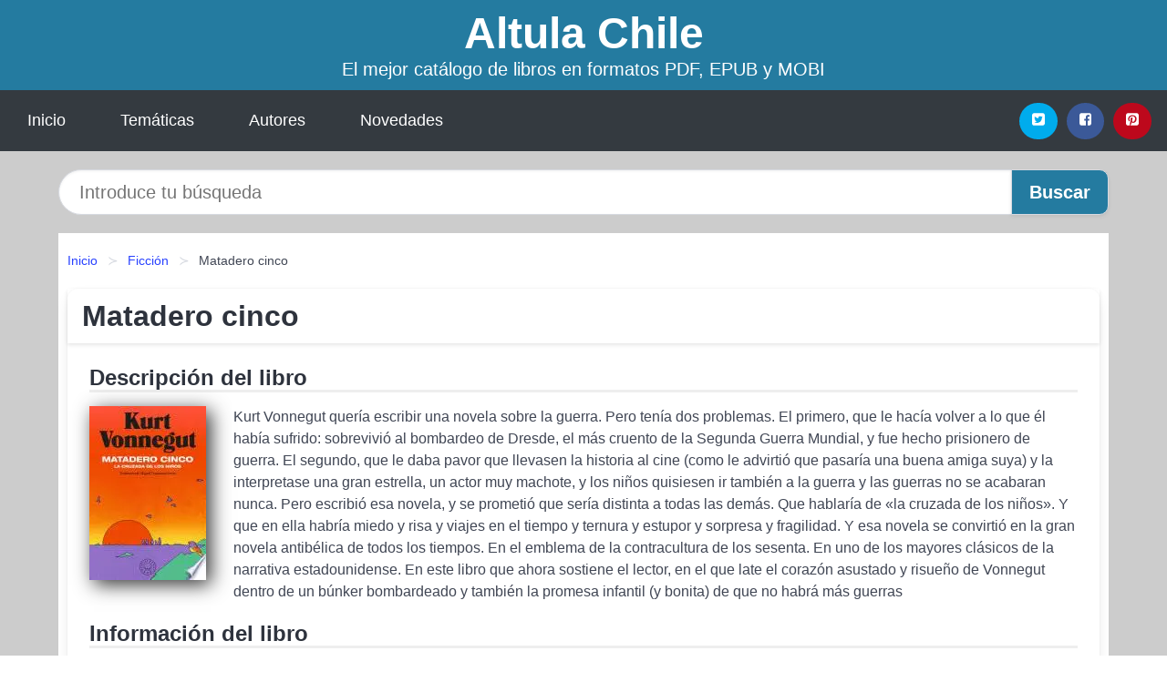

--- FILE ---
content_type: text/html; charset=UTF-8
request_url: https://altula.cl/matadero-cinco-id-107746.html
body_size: 9795
content:
<!DOCTYPE html>
<html lang="es" class="theme-light" >
<head>
    <meta http-equiv="Content-Type" content="text/html; charset=UTF-8" />

<title>Descargar el Libro Matadero cinco</title>

<meta http-equiv="X-UA-Compatible" content="IE=edge" />
<meta name="viewport" content="width=device-width,initial-scale=1" />

    <meta name="robots" content="follow, index, max-snippet:-1, max-image-preview:large, max-video-preview:-1" />
    

<meta name="description" content="Descargar el Libro Matadero cinco - Kurt Vonnegut quería escribir una novela sobre la guerra. Pero tenía dos problemas. El primero,..." />
<meta name="keywords" content="mobi, pdf, epub, libros, ebooks, descargar, literatura" />
<link rel="canonical" href="https://altula.cl/matadero-cinco-id-107746.html" />
<link rel="icon" type="image/x-icon" href="/favicon.ico" />

<link rel="alternate" type="application/rss+xml" href="https://altula.cl/feed.xml" />

<link rel="stylesheet" href="/css/my-3.css?v=141" type="text/css" media="all" />

    <meta name="thumbnail" content="https://cdn1.altula.cl/images/libro/matadero-cinco-id-Joe2EAAAQBAJ.jpg" />
    <meta name="twitter:card" content="summary_large_image" />
    <meta property="og:url" content="https://altula.cl/matadero-cinco-id-107746.html" />
    <meta property="og:site_name" content="altula.cl" />
    <meta property="og:locale" content="es_ES" />
    <meta property="og:type" content="article" />
    <meta property="og:title" content="Descargar el Libro Matadero cinco" />
    <meta property="og:description" content="Descargar el Libro Matadero cinco   Kurt Vonnegut quería escribir una novela sobre la guerra. Pero tenía dos problemas. El primero,..." />
    <meta property="og:image" content="https://cdn1.altula.cl/images/libro/matadero-cinco-id-Joe2EAAAQBAJ.jpg" />
    <meta property="og:image:secure_url" content="https://cdn1.altula.cl/images/libro/matadero-cinco-id-Joe2EAAAQBAJ.jpg" />


    <script type="application/ld+json">
            {
    "@context": "http:\/\/schema.org",
    "@type": "Book",
    "@id": "https:\/\/altula.cl\/matadero-cinco-id-107746.html",
    "name": "Matadero cinco",
    "description": "Kurt Vonnegut quer\u00eda escribir una novela sobre la guerra. Pero ten\u00eda dos problemas. El primero, que le hac\u00eda volver a lo que \u00e9l hab\u00eda sufrido: sobrevivi\u00f3 al bombardeo de Dresde, el m\u00e1s cruento de la Segunda Guerra Mundial, y fue hecho prisionero de guerra. El segundo, que le daba pavor que llevasen la historia al cine (como le advirti\u00f3 que pasar\u00eda una buena amiga suya) y la interpretase una gran estrella, un actor muy machote, y los ni\u00f1os quisiesen ir tambi\u00e9n a la guerra y las guerras no se acabaran nunca. Pero escribi\u00f3 esa novela, y se prometi\u00f3 que ser\u00eda distinta a todas las dem\u00e1s. Que hablar\u00eda de \u00abla cruzada de los ni\u00f1os\u00bb. Y que en ella habr\u00eda miedo y risa y viajes en el tiempo y ternura y estupor y sorpresa y fragilidad. Y esa novela se convirti\u00f3 en la gran novela antib\u00e9lica de todos los tiempos. En el emblema de la contracultura de los sesenta. En uno de los mayores cl\u00e1sicos de la narrativa estadounidense. En este libro que ahora sostiene el lector, en el que late el coraz\u00f3n asustado y risue\u00f1o de Vonnegut dentro de un b\u00fanker bombardeado y tambi\u00e9n la promesa infantil (y bonita) de que no habr\u00e1 m\u00e1s guerras",
    "url": "https:\/\/altula.cl\/matadero-cinco-id-107746.html",
    "inLanguage": "es",
    "genre": "Ficci\u00f3n",
    "author": [
        {
            "@type": "Person",
            "name": "Kurt Vonnegut"
        }
    ],
    "isbn": "9788419654250",
    "image": "https:\/\/cdn1.altula.cl\/images\/libro\/matadero-cinco-id-Joe2EAAAQBAJ.jpg",
    "aggregateRating": {
        "@type": "AggregateRating",
        "ratingCount": 49,
        "ratingValue": "4.6"
    }
}    </script>

    </head>

<body>


    <header class="hero is-mobile is-primary is-fullwidth" id="myheader">
        <div class="hero-body">
      <p class="title is-1"><a title="Descargar Ebooks" href="/">Altula Chile</a></p>
      <p class="subtitle">El mejor catálogo de libros en formatos PDF, EPUB y MOBI</p>
</div>

<nav class="navbar is-transparent mymenu">

    <input class="menu-btn" type="checkbox" id="menu-btn" />
    
    <label class="menu-icon" for="menu-btn"><span class="navicon"></span></label>

    <ul class="navbar-start menu">
        <li><a title="Inicio" href="/"> Inicio </a> </li>
        <li><a title="Listado de Temáticas" href="https://altula.cl/categorias.html"> Temáticas </a> </li>
        <li><a title="Listado de Escritores" href="https://altula.cl/autores.html"> Autores </a> </li>
        <li><a title="Novedades" href="https://altula.cl/novedades.html"> Novedades </a></li>
    </ul>

    
    <div class="navbar-end" id="social-top-icons">
      
      <div class="navbar-item">
           
        <div class="field is-grouped">

            <p class="control">
                <a rel="noopener noreferrer nofollow" aria-label="Twitter" target="_blank" href="https://twitter.com/home?status=Ebook+https%3A%2F%2Faltula.cl%2Fmatadero-cinco-id-107746.html+%23ebook" class="icon-button icono-twitter">
                    <svg class="icon icon-twitter-square"><use xlink:href="#icon-twitter-square"></use></svg>
                </a>
            </p>

            <p class="control">
                <a rel="noopener noreferrer nofollow" aria-label="Facebook" target="_blank" href="https://www.facebook.com/sharer/sharer.php?u=https%3A%2F%2Faltula.cl%2Fmatadero-cinco-id-107746.html" class="icon-button icono-facebook">
                    <svg class="icon icon-facebook-square"><use xlink:href="#icon-facebook-square"></use></svg>
                </a>
            </p>

            <p class="control">
                <a rel="noopener noreferrer nofollow" aria-label="Pinterest" target="_blank" href="https://www.pinterest.com/pin/create/button/?url=https%3A%2F%2Faltula.cl%2Fmatadero-cinco-id-107746.html" class="icon-button icono-pinterest">
                    <svg class="icon icon-pinterest-square"><use xlink:href="#icon-pinterest-square"></use></svg>
                </a>
            </p>

        </div>
      </div>
    </div>

</nav>        
    </header>

    <div class="container is-fullwidth" id="form-buscar">

    <form action="/buscar.html" role="search" rel="nofollow" method="POST" >

        <div class="field has-addons">

            <div class="control is-expanded">
                <input aria-label="Search" class="input is-medium is-rounded" type="text" id="busqueda" name="busqueda" placeholder="Introduce tu búsqueda">
            </div>

            <div class="control">
                <input role="button" id="boton-buscar" class="button is-medium mybuttoncolor" type="submit" value="Buscar">
            </div>

        </div>

    </form>

</div>

    <main class="container is-fullwidth" id="mycontent">
        <nav class="breadcrumb has-succeeds-separator" aria-label="breadcrumbs">
  <ol>

           
                    <li><a title="Inicio" href="/">Inicio</a></li>
        

           
                    <li><a title="Ficción" href="https://altula.cl/categoria/ficcion.html">Ficción</a></li>
        

           
                    <li aria-current="page" class="is-active"><span>Matadero cinco</span></li>
        

    
    </ol>
</nav>
<article class="card mybookcard">

    <header class="card-header">
        <h1 class="card-header-title title is-3">Matadero cinco</h1>
    </header>

    <div class="card-content">

        <section class="mybookcard-desc">
            <h2 class="title is-4">Descripción del libro</h2>
                <div class="card-image">
                    <figure class="image">
                        <picture><source srcset="https://cdn1.altula.cl/images/libro/matadero-cinco-id-Joe2EAAAQBAJ.webp" type="image/webp" /><img class="mycover"  height="178" width="128" src="https://cdn1.altula.cl/images/libro/matadero-cinco-id-Joe2EAAAQBAJ.jpg" alt="Libro Matadero cinco"/></picture>                    </figure>
                </div>

                <p>
                    Kurt Vonnegut quería escribir una novela sobre la guerra. Pero tenía dos problemas. El primero, que le hacía volver a lo que él había sufrido: sobrevivió al bombardeo de Dresde, el más cruento de la Segunda Guerra Mundial, y fue hecho prisionero de guerra. El segundo, que le daba pavor que llevasen la historia al cine (como le advirtió que pasaría una buena amiga suya) y la interpretase una gran estrella, un actor muy machote, y los niños quisiesen ir también a la guerra y las guerras no se acabaran nunca. Pero escribió esa novela, y se prometió que sería distinta a todas las demás. Que hablaría de «la cruzada de los niños». Y que en ella habría miedo y risa y viajes en el tiempo y ternura y estupor y sorpresa y fragilidad. Y esa novela se convirtió en la gran novela antibélica de todos los tiempos. En el emblema de la contracultura de los sesenta. En uno de los mayores clásicos de la narrativa estadounidense. En este libro que ahora sostiene el lector, en el que late el corazón asustado y risueño de Vonnegut dentro de un búnker bombardeado y también la promesa infantil (y bonita) de que no habrá más guerras                     
                </p>
        </section>

        <section>

            <h2 class="title is-4">Información del libro</h2>

                        <p>
                <strong>Tñitulo Secundario : </strong>La cruzada de los niños            </p>    
                

                        <p>
                <span><strong>Cantidad de páginas</strong> </span>223            </p>
            
            <h3 class="title is-6">
                Autor:
            </h3>
            
            <ul id="myfichabook-autores">
                                    <li>
                        <a href="https://altula.cl/autor/kurt-vonnegut.html" title="Descargar libros de Kurt Vonnegut" >Kurt Vonnegut</a>                    </li>
                            </ul>

            <h3 class="title is-6">
                Categoría: 
            </h3>

            <ul id="myfichabook-categorias">
                                    <li>
                        <a href="https://altula.cl/categoria/ficcion.html" title="Más libros de  Ficción" > Ficción</a>                    </li>
                            </ul>

            <h3 class="title is-6">
                Formatos Disponibles: 
            </h3>
            <p>
                MOBI, PDF, EPUB, AZW
                
            </p>
        </section>

        <section>
                            <h2 class="title is-4" id="myfichabook-descargar">Descargar Ebook</h2>
            
            
            <div class="mybuttons">
                <a class="button is-medium mybuttoncolor" title="Matadero cinco"  href="javascript:myopen('Joe2EAAAQBAJ',1,'Matadero+cinco')" >
                    <svg class="icon icon-arrow-right"><use xlink:href="#icon-arrow-right"></use></svg>
                    Opciones de Descarga                    <svg class="icon icon-arrow-left"><use xlink:href="#icon-arrow-left"></use></svg>
                </a>
            </div>
        </section>

            <section>
                <h2 class="title is-4">Valoración</h2>
                <div class="box" id="rat"><div class="ribbon"><span>Popular</span></div><p id="ratv">4.6</p><p id="cratv">49 Valoraciones Totales</p><div id="rateYo"><span><svg class="myicon myicon-star star-nochecked "><use xlink:href="#mystar"></use></svg></span><span><svg class="myicon myicon-star star-nochecked "><use xlink:href="#mystar"></use></svg></span><span><svg class="myicon myicon-star star-nochecked "><use xlink:href="#mystar"></use></svg></span><span><svg class="myicon myicon-star star-nochecked "><use xlink:href="#mystar"></use></svg></span><span><svg class="myicon myicon-star-half-empty star-checked "><use xlink:href="#mystar-half"></use></svg></span><br/></div></div>            </section>
    </div>


    <footer>

        <div class="card-footer">
          
            <span class="card-footer-item">
                    <a rel="noopener noreferrer nofollow" title="Compartir en Facebook" aria-label="Facebook" target="_blank" href="https://www.facebook.com/sharer/sharer.php?u=https%3A%2F%2Faltula.cl%2Fmatadero-cinco-id-107746.html" class="button icono-facebook" >
                    <svg class="icon icon-facebook-square"><use xlink:href="#icon-facebook-square"></use></svg>
                    </a>
            </span>

            <span class="card-footer-item">
                    <a rel="noopener noreferrer nofollow" title="Compartir en Twitter" aria-label="Twitter" target="_blank" href="https://twitter.com/home?status=Ebook+https%3A%2F%2Faltula.cl%2Fmatadero-cinco-id-107746.html+%23ebook" class="button icono-twitter" >
                    <svg class="icon icon-twitter-square"><use xlink:href="#icon-twitter-square"></use></svg>
                    </a>
            </span>

            <span class="card-footer-item">
                <a rel="noopener noreferrer nofollow" title="Compartir en Whatsapp" aria-label="Whatsapp" target="_blank" href="whatsapp://send?text=https%3A%2F%2Faltula.cl%2Fmatadero-cinco-id-107746.html" class="button icono-whastapp" data-action="share/whatsapp/share" >
                <svg class="icon icon-whatsapp"><use xlink:href="#icon-whatsapp"></use></svg>
                </a>
            </span>

            <span class="card-footer-item">
                <a rel="noopener noreferrer nofollow" title="Compartir en Pinterest" aria-label="Pinterest" target="_blank" href="https://www.pinterest.com/pin/create/button/?url=https%3A%2F%2Faltula.cl%2Fmatadero-cinco-id-107746.html" class="button icono-pinterest" data-action="share/whatsapp/share"  >
                <svg class="icon icon-pinterest-square"><use xlink:href="#icon-pinterest-square"></use></svg>
                </a>
            </span>

        </div>

    </footer>

</article>

    
            <section class="is-mobile is-multiline is-centered">

    <h2 class="title is-4">
        Otros libros de Kurt Vonnegut    </h2>

    
        <article class="card mybookcard">

            <header class="card-header">
                <h3 class="card-header-title">
                    <a class="is-link" title="2 B R 0 2 B" href="https://altula.cl/2-b-r-0-2-b-id-162292.html">
                        2 B R 0 2 B                          
                    </a>
                </h3>
            </header>

            <div class="card-content">

                <div class="card-image">

                    <figure class="image">
                        <picture><source srcset="https://cdn1.altula.cl/images/libro/2-b-r-0-2-b-id-X010EAAAQBAJ.webp" type="image/webp" /><img class="mycover" loading="lazy"  height="178" width="128" src="https://cdn1.altula.cl/images/libro/2-b-r-0-2-b-id-X010EAAAQBAJ.jpg" alt="Libro 2 B R 0 2 B"/></picture>                    </figure>

                </div>

                <p>
                    2 B R 0 2 B" es un relato corto de ciencia ficción de Kurt Vonnegut, publicado originalmente en la revista de ciencia ficción Worlds of If de enero de 1962, y recogido en Bagombo Snuff Box de Vonnegut (1999). El título se pronuncia "2 B R naught 2 B" y hace referencia a la famosa frase "to be, or not to be" (ser o no ser) de la obra Hamlet, de William Shakespeare. En la historia, el título hace referencia al número de teléfono que se marca para programar un suicidio asistido con la Oficina Federal de Terminaciones. En la novela de Vonnegut de 1965, Dios le bendiga, señor Rosewater, se...                     
                </p>

            </div>

            <footer style="clear:both" class="card-footer">

                <div class="card-footer-item">
                        <a class="button is-medium mybuttoncolor" title="2 B R 0 2 B" href="https://altula.cl/2-b-r-0-2-b-id-162292.html" >
                             Ver Libro                        </a>
                </div>

            </footer>

        </article>

    
</section>
        
            <section class="is-mobile is-multiline is-centered">

    <h2 class="title is-4">
    Más libros de la categoría Ficción    </h2>

    
        <article class="card mybookcard">

            <header class="card-header">
                <h3 class="card-header-title">
                    <a class="is-link" title="René Leys" href="https://altula.cl/rene-leys-id-69917.html">
                        René Leys                          
                    </a>
                </h3>
            </header>

            <div class="card-content">

                <div class="card-image">

                    <figure class="image">
                        <picture><source srcset="https://cdn1.altula.cl/images/libro/rene-leys-id-7NoBEAAAQBAJ.webp" type="image/webp" /><img class="mycover" loading="lazy"  height="178" width="128" src="https://cdn1.altula.cl/images/libro/rene-leys-id-7NoBEAAAQBAJ.jpg" alt="Libro René Leys"/></picture>                    </figure>

                </div>

                <p>
                    Un médico francés llega a Pekín en 1911 y se fascina con los misterios de la Ciudad Prohibida. Para acceder a ellos toma como profesor y guía a René Leys, un joven belga con aptitud tan asombrosa para el idioma y las costumbres chinas que ha sido aceptado como tutor de los príncipes de la corte. El carismático René parece tener acceso a todos los secretos de la Ciudad Prohibida, incluidos los más íntimos e inconcebibles para un occidental, en el momento exacto en que una revolución intenta terminar con cuatro mil años de imperio. "Este brillante teatro de sombras es al mismo...                     
                </p>

            </div>

            <footer style="clear:both" class="card-footer">

                <div class="card-footer-item">
                        <a class="button is-medium mybuttoncolor" title="René Leys" href="https://altula.cl/rene-leys-id-69917.html" >
                             Ver Libro                        </a>
                </div>

            </footer>

        </article>

    
        <article class="card mybookcard">

            <header class="card-header">
                <h3 class="card-header-title">
                    <a class="is-link" title="Sobre mi hija" href="https://altula.cl/sobre-mi-hija-id-61010.html">
                        Sobre mi hija                          
                    </a>
                </h3>
            </header>

            <div class="card-content">

                <div class="card-image">

                    <figure class="image">
                        <picture><source srcset="https://cdn1.altula.cl/images/libro/sobre-mi-hija-id-HkRzEAAAQBAJ.webp" type="image/webp" /><img class="mycover" loading="lazy"  height="178" width="128" src="https://cdn1.altula.cl/images/libro/sobre-mi-hija-id-HkRzEAAAQBAJ.jpg" alt="Libro Sobre mi hija"/></picture>                    </figure>

                </div>

                <p>
                    Mientras el verano calienta la ciudad, una madre acoge a su hija en su casa para ayudarla con sus problemas financieros. Pero la hija no se muda sola: lleva también a su novia, y con ella desata en la vida de la madre una espiral de recriminaciones y prejuicios que se hacen eco, a su vez, de la propia reacción social hacia la comunidad LGBTIQ+. El rechazo, la culpa, la imposibilidad de comprender, el temor a la vejez, al aislamiento, el deseo de volver el tiempo atrás y de negar aun cuando el cambio ya está en marcha se narran desde la perspectiva de esta madre, que nos sume con enorme...                     
                </p>

            </div>

            <footer style="clear:both" class="card-footer">

                <div class="card-footer-item">
                        <a class="button is-medium mybuttoncolor" title="Sobre mi hija" href="https://altula.cl/sobre-mi-hija-id-61010.html" >
                             Ver Libro                        </a>
                </div>

            </footer>

        </article>

    
        <article class="card mybookcard">

            <header class="card-header">
                <h3 class="card-header-title">
                    <a class="is-link" title="Los caballeros" href="https://altula.cl/los-caballeros-id-89434.html">
                        Los caballeros                          
                    </a>
                </h3>
            </header>

            <div class="card-content">

                <div class="card-image">

                    <figure class="image">
                        <picture><source srcset="https://cdn1.altula.cl/images/libro/los-caballeros-id-snshEAAAQBAJ.webp" type="image/webp" /><img class="mycover" loading="lazy"  height="178" width="128" src="https://cdn1.altula.cl/images/libro/los-caballeros-id-snshEAAAQBAJ.jpg" alt="Libro Los caballeros"/></picture>                    </figure>

                </div>

                <p>
                    Los caballeros (en griego antiguo Ἱππεῖς Hippeîs) es una obra satírica de Aristófanes escrita en el 424 a. C. consistente en una desenfrenada crítica a Cleón, uno de los hombres más poderosos de la antigua Atenas.                     
                </p>

            </div>

            <footer style="clear:both" class="card-footer">

                <div class="card-footer-item">
                        <a class="button is-medium mybuttoncolor" title="Los caballeros" href="https://altula.cl/los-caballeros-id-89434.html" >
                             Ver Libro                        </a>
                </div>

            </footer>

        </article>

    
        <article class="card mybookcard">

            <header class="card-header">
                <h3 class="card-header-title">
                    <a class="is-link" title="Sólo la oscuridad" href="https://altula.cl/solo-la-oscuridad-id-57856.html">
                        Sólo la oscuridad                          
                    </a>
                </h3>
            </header>

            <div class="card-content">

                <div class="card-image">

                    <figure class="image">
                        <picture><source srcset="https://cdn1.altula.cl/images/libro/solo-la-oscuridad-id-1WiXEAAAQBAJ.webp" type="image/webp" /><img class="mycover" loading="lazy"  height="178" width="128" src="https://cdn1.altula.cl/images/libro/solo-la-oscuridad-id-1WiXEAAAQBAJ.jpg" alt="Libro Sólo la oscuridad"/></picture>                    </figure>

                </div>

                <p>
                    El legendario William McIlvanney y el gran escritor escocés Ian Rankin aúnan fuerzas en el primer caso del inspector Laidlaw, el mítico detective de Glasgow. Al joven agente Jack Laidlaw no le gusta trabajar en equipo, pero tiene un sexto sentido para lo que ocurre en las calles. Su jefe atribuye la violencia a las rivalidades de siempre, pero ¿es así de sencillo? Cuando se inicia la guerra entre dos bandas de Glasgow, Laidlaw necesita averiguar quién eliminó al abogado Bobby Carter antes de que toda la ciudad estalle. Los libros de William McIlvanney sobre Jack Laidlaw cambiaron el...                     
                </p>

            </div>

            <footer style="clear:both" class="card-footer">

                <div class="card-footer-item">
                        <a class="button is-medium mybuttoncolor" title="Sólo la oscuridad" href="https://altula.cl/solo-la-oscuridad-id-57856.html" >
                             Ver Libro                        </a>
                </div>

            </footer>

        </article>

    
</section>
        
    <section class="panel mibox1">

    <h2 class="panel-heading is-success">
        Últimas novedades en libros    </h2>

    <div class="columns is-multiline ">

    <br/>
    <br/>
    
    

        <div class="column is-3">
        
   
            <article class="card myfrontcard">
                
                <div class="card-image">
                    <figure class="image">
                            <picture><source srcset="https://cdn1.altula.cl/images/libro/las-madres-la-novia-gitana-4-id-lN90EAAAQBAJ.webp" type="image/webp" /><img class="mycover" loading="lazy"  height="178" width="128" src="https://cdn1.altula.cl/images/libro/las-madres-la-novia-gitana-4-id-lN90EAAAQBAJ.jpg" alt="Libro Las madres (La novia gitana 4)"/></picture>                    </figure>
                </div>

                <div class="card-content">
                    <h3>
                        <a href="https://altula.cl/las-madres-la-novia-gitana-4-id-15560.html">
                            Las madres (La novia gitana 4) (Carmen Mola)
                        </a>
                    </h3>
                </div>

            </article>

        </div>

    

        <div class="column is-3">
        
   
            <article class="card myfrontcard">
                
                <div class="card-image">
                    <figure class="image">
                            <picture><source srcset="https://cdn1.altula.cl/images/libro/inteligencia-artificial-id-GN74DwAAQBAJ.webp" type="image/webp" /><img class="mycover" loading="lazy"  height="178" width="128" src="https://cdn1.altula.cl/images/libro/inteligencia-artificial-id-GN74DwAAQBAJ.jpg" alt="Libro Inteligencia artificial"/></picture>                    </figure>
                </div>

                <div class="card-content">
                    <h3>
                        <a href="https://altula.cl/inteligencia-artificial-id-37444.html">
                            Inteligencia artificial (John Adamssen)
                        </a>
                    </h3>
                </div>

            </article>

        </div>

    

        <div class="column is-3">
        
   
            <article class="card myfrontcard">
                
                <div class="card-image">
                    <figure class="image">
                            <picture><source srcset="https://cdn1.altula.cl/images/libro/la-rosa-de-california-id-SAR7EAAAQBAJ.webp" type="image/webp" /><img class="mycover" loading="lazy"  height="178" width="128" src="https://cdn1.altula.cl/images/libro/la-rosa-de-california-id-SAR7EAAAQBAJ.jpg" alt="Libro La rosa de California"/></picture>                    </figure>
                </div>

                <div class="card-content">
                    <h3>
                        <a href="https://altula.cl/la-rosa-de-california-id-37585.html">
                            La rosa de California (Jesús Maeso De La Torre)
                        </a>
                    </h3>
                </div>

            </article>

        </div>

    

        <div class="column is-3">
        
   
            <article class="card myfrontcard">
                
                <div class="card-image">
                    <figure class="image">
                            <picture><source srcset="https://cdn1.altula.cl/images/libro/marvel-vs-dc-libro-ensayo-id-kFMwEAAAQBAJ.webp" type="image/webp" /><img class="mycover" loading="lazy"  height="178" width="128" src="https://cdn1.altula.cl/images/libro/marvel-vs-dc-libro-ensayo-id-kFMwEAAAQBAJ.jpg" alt="Libro Marvel vs DC (libro ensayo)"/></picture>                    </figure>
                </div>

                <div class="card-content">
                    <h3>
                        <a href="https://altula.cl/marvel-vs-dc-libro-ensayo-id-37675.html">
                            Marvel vs DC (libro ensayo) (Reed Tucker)
                        </a>
                    </h3>
                </div>

            </article>

        </div>

        </div>

    <br/>

</section>
    
    
<br/>

<section class="panel mibox1">

    <h3 class="panel-heading is-success">
        Últimas Búsquedas
    </h3>

    <div class="panel-block">

        <ul>
                
                    
                    <li>
                        <a href="https://altula.cl/buscar.html?busqueda=homer+the+odyssey" title="homer the odyssey">
                            homer the odyssey                        </a>
                    </li>

                
                    
                    <li>
                        <a href="https://altula.cl/buscar.html?busqueda=el+arte+de+ser+un+mentor" title="el arte de ser un mentor">
                            el arte de ser un mentor                        </a>
                    </li>

                
                    
                    <li>
                        <a href="https://altula.cl/buscar.html?busqueda=michael+connelly" title="michael connelly">
                            michael connelly                        </a>
                    </li>

                
                    
                    <li>
                        <a href="https://altula.cl/buscar.html?busqueda=Inversion+en+valor+Martin+j.+Witman" title="Inversion en valor Martin j. Witman">
                            Inversion en valor Martin j. Witman                        </a>
                    </li>

                
                    
                    <li>
                        <a href="https://altula.cl/buscar.html?busqueda=El+diccionario+de+las+palabras+olvidadas" title="El diccionario de las palabras olvidadas">
                            El diccionario de las palabras olvidadas                        </a>
                    </li>

                
                    
                    <li>
                        <a href="https://altula.cl/buscar.html?busqueda=tal+ves+vuelan+los+pajaros" title="tal ves vuelan los pajaros">
                            tal ves vuelan los pajaros                        </a>
                    </li>

                        </ul>

    </div>
    
</section>



    
<br/>

<section class="panel mibox1">

    <h3 class="panel-heading is-success">
        Categorías Destacadas    </h3>

    <div class="panel-block">

        <ul>
                
                    
                    <li>
                        <a href="https://altula.cl/categoria/ficcion.html" title="Libros de Ficción">
                            Ficción                        </a>
                    </li>

                
                    
                    <li>
                        <a href="https://altula.cl/categoria/educacion.html" title="Libros de Educación">
                            Educación                        </a>
                    </li>

                
                    
                    <li>
                        <a href="https://altula.cl/categoria/juvenil-ficcion.html" title="Libros de Juvenil Ficción">
                            Juvenil Ficción                        </a>
                    </li>

                
                    
                    <li>
                        <a href="https://altula.cl/categoria/religion.html" title="Libros de Religión">
                            Religión                        </a>
                    </li>

                
                    
                    <li>
                        <a href="https://altula.cl/categoria/economia-y-negocios.html" title="Libros de Economía y Negocios">
                            Economía y Negocios                        </a>
                    </li>

                
                    
                    <li>
                        <a href="https://altula.cl/categoria/historia.html" title="Libros de Historia">
                            Historia                        </a>
                    </li>

                
                    
                    <li>
                        <a href="https://altula.cl/categoria/arte.html" title="Libros de Arte">
                            Arte                        </a>
                    </li>

                
                    
                    <li>
                        <a href="https://altula.cl/categoria/juvenil-no-ficcion.html" title="Libros de Juvenil No Ficción">
                            Juvenil No Ficción                        </a>
                    </li>

                
                    
                    <li>
                        <a href="https://altula.cl/categoria/salud.html" title="Libros de Salud">
                            Salud                        </a>
                    </li>

                
                    
                    <li>
                        <a href="https://altula.cl/categoria/ciencias-sociales.html" title="Libros de Ciencias Sociales">
                            Ciencias Sociales                        </a>
                    </li>

                        </ul>

    </div>
    
</section>

    
        <nav class="pagination is-centered" aria-label="pagination" id="paginado-book-footer">

                            <a class="pagination-previous" title="Muerte en la vicaria" href="https://altula.cl/muerte-en-la-vicaria-id-13646.html">
                    <svg class="icon-arrow-left"><use xlink:href="#icon-arrow-left"></use></svg>
                    Libro Anterior
                </a>
            
                            <a class="pagination-next" title="Redes sociales, infancia, familia y comunidad" href="https://altula.cl/redes-sociales-infancia-familia-y-comunidad-id-2427.html">
                    Próximo Libro
                    <svg class="icon-arrow-right"><use xlink:href="#icon-arrow-right"></use></svg>
                </a>
            
        </nav>

    


        
    </main>

    <footer class="footer">

        <div class="container has-text-centered">
            <p>
                <strong>@2025 altula.cl Hecho en Chile con ❤</strong> |  <a title="Privacidad" rel="nofollow" class="is-link" href="/privacidad.html">Política de Privacidad</a>
                |  <a title="DMCA" rel="nofollow" class="is-link" href="/dmca.html">DMCA</a>
            </p>
        </div>
        
    </footer>

    <script>
        function myopen(id, hasthumbnail , title )
{
    var myid = id;

    var myhasthumbnail = hasthumbnail;

    var mytitle = title;

    var formData = "ID="+myid+"&TITLE="+mytitle+"&HASTHUMBNAIL="+myhasthumbnail;

    var r = new XMLHttpRequest();

    r.open("POST", "/ebook-download.html", true);
    r.setRequestHeader('Content-type', 'application/x-www-form-urlencoded');

    r.onreadystatechange = function () 
    {
        document.getElementById("mypopup").className = "modal is-active";

        if (r.readyState != 4 || r.status != 200) 
        {
            document.getElementById("mymodal-content").innerHTML = "Error";
            return;
        }
        else
        {
            document.getElementById("mymodal-content").innerHTML = r.responseText;
            
        }
    };

    r.send(formData);
}

function myclose()
{
    document.getElementById("mymodal-content").innerHTML = "";

    document.getElementById("mypopup").className = "modal";
}
    </script>

    <svg xmlns="http://www.w3.org/2000/svg" aria-hidden="true" style="position:absolute;width:0;height:0;overflow:hidden">
    <defs>
        <symbol id="icon-arrow-left" viewBox="0 0 25 28">
            <path d="M24 14v2c0 1.062-.703 2-1.828 2h-11l4.578 4.594a1.96 1.96 0 0 1 0 2.812l-1.172 1.188c-.359.359-.875.578-1.406.578s-1.047-.219-1.422-.578L1.578 16.407C1.219 16.048 1 15.532 1 15.001s.219-1.047.578-1.422L11.75 3.423c.375-.375.891-.594 1.422-.594s1.031.219 1.406.594l1.172 1.156c.375.375.594.891.594 1.422s-.219 1.047-.594 1.422l-4.578 4.578h11c1.125 0 1.828.938 1.828 2z"/>
        </symbol>
        <symbol id="icon-arrow-right" viewBox="0 0 23 28">
            <path d="M23 15a2.01 2.01 0 0 1-.578 1.422L12.25 26.594c-.375.359-.891.578-1.422.578s-1.031-.219-1.406-.578L8.25 25.422c-.375-.375-.594-.891-.594-1.422s.219-1.047.594-1.422L12.828 18h-11C.703 18 0 17.062 0 16v-2c0-1.062.703-2 1.828-2h11L8.25 7.406a1.96 1.96 0 0 1 0-2.812l1.172-1.172c.375-.375.875-.594 1.406-.594s1.047.219 1.422.594l10.172 10.172c.375.359.578.875.578 1.406z"/>
        </symbol>
        <symbol id="icon-twitter-square" viewBox="0 0 24 28">
            <path d="M20 9.531a6.887 6.887 0 0 1-1.891.531 3.313 3.313 0 0 0 1.453-1.828 6.547 6.547 0 0 1-2.094.797A3.253 3.253 0 0 0 15.077 8a3.28 3.28 0 0 0-3.281 3.281c0 .25.016.516.078.75a9.324 9.324 0 0 1-6.781-3.437 3.33 3.33 0 0 0-.453 1.656c0 1.141.531 2.141 1.422 2.734-.547-.016-1.062-.172-1.563-.406v.031c0 1.594 1.203 2.922 2.703 3.219-.281.078-.5.125-.797.125-.203 0-.406-.031-.609-.063a3.3 3.3 0 0 0 3.063 2.281A6.607 6.607 0 0 1 4 19.53a9.351 9.351 0 0 0 5.031 1.469c6.031 0 9.344-5 9.344-9.344 0-.141 0-.281-.016-.422A6.31 6.31 0 0 0 20 9.53zM24 6.5v15c0 2.484-2.016 4.5-4.5 4.5h-15A4.502 4.502 0 0 1 0 21.5v-15C0 4.016 2.016 2 4.5 2h15C21.984 2 24 4.016 24 6.5z"/>
        </symbol>
        <symbol id="icon-facebook-square" viewBox="0 0 24 28">
            <path d="M19.5 2C21.984 2 24 4.016 24 6.5v15c0 2.484-2.016 4.5-4.5 4.5h-2.938v-9.297h3.109l.469-3.625h-3.578v-2.312c0-1.047.281-1.75 1.797-1.75L20.265 9V5.766c-.328-.047-1.469-.141-2.781-.141-2.766 0-4.672 1.687-4.672 4.781v2.672H9.687v3.625h3.125V26H4.499a4.502 4.502 0 0 1-4.5-4.5v-15c0-2.484 2.016-4.5 4.5-4.5h15z"/>
        </symbol>
        <symbol id="icon-twitter" viewBox="0 0 26 28">
            <path d="M25.312 6.375a10.85 10.85 0 0 1-2.531 2.609c.016.219.016.438.016.656 0 6.672-5.078 14.359-14.359 14.359-2.859 0-5.516-.828-7.75-2.266.406.047.797.063 1.219.063 2.359 0 4.531-.797 6.266-2.156a5.056 5.056 0 0 1-4.719-3.5c.313.047.625.078.953.078.453 0 .906-.063 1.328-.172a5.048 5.048 0 0 1-4.047-4.953v-.063a5.093 5.093 0 0 0 2.281.641 5.044 5.044 0 0 1-2.25-4.203c0-.938.25-1.797.688-2.547a14.344 14.344 0 0 0 10.406 5.281 5.708 5.708 0 0 1-.125-1.156 5.045 5.045 0 0 1 5.047-5.047 5.03 5.03 0 0 1 3.687 1.594 9.943 9.943 0 0 0 3.203-1.219 5.032 5.032 0 0 1-2.219 2.781c1.016-.109 2-.391 2.906-.781z"/>
        </symbol>
        <symbol id="icon-pinterest-square" viewBox="0 0 24 28">
            <path d="M19.5 2C21.984 2 24 4.016 24 6.5v15c0 2.484-2.016 4.5-4.5 4.5H8.172c.516-.734 1.359-2 1.687-3.281 0 0 .141-.531.828-3.266.422.797 1.625 1.484 2.906 1.484 3.813 0 6.406-3.484 6.406-8.141 0-3.516-2.984-6.797-7.516-6.797-5.641 0-8.484 4.047-8.484 7.422 0 2.031.781 3.844 2.438 4.531.266.109.516 0 .594-.297.047-.203.172-.734.234-.953.078-.297.047-.406-.172-.656-.469-.578-.781-1.297-.781-2.344 0-3 2.25-5.672 5.844-5.672 3.187 0 4.937 1.937 4.937 4.547 0 3.422-1.516 6.312-3.766 6.312-1.234 0-2.172-1.031-1.875-2.297.359-1.5 1.047-3.125 1.047-4.203 0-.969-.516-1.781-1.594-1.781-1.266 0-2.281 1.313-2.281 3.063 0 0 0 1.125.375 1.891-1.297 5.5-1.531 6.469-1.531 6.469-.344 1.437-.203 3.109-.109 3.969H4.5A4.502 4.502 0 0 1 0 21.5v-15C0 4.016 2.016 2 4.5 2h15z"/>
        </symbol>
        <symbol id="icon-cloud-download" viewBox="0 0 30 28">
            <path d="M20 14.5c0-.281-.219-.5-.5-.5H16V8.5c0-.266-.234-.5-.5-.5h-3c-.266 0-.5.234-.5.5V14H8.5c-.281 0-.5.234-.5.5 0 .125.047.266.141.359l5.5 5.5A.495.495 0 0 0 14 20.5a.518.518 0 0 0 .359-.141l5.484-5.484a.573.573 0 0 0 .156-.375zM30 18c0 3.313-2.688 6-6 6H7c-3.859 0-7-3.141-7-7a6.98 6.98 0 0 1 4.031-6.328C4.015 10.438 4 10.219 4 10c0-4.422 3.578-8 8-8a8.013 8.013 0 0 1 7.406 4.969A3.955 3.955 0 0 1 22 6c2.203 0 4 1.797 4 4 0 .766-.219 1.516-.641 2.156A6.014 6.014 0 0 1 30 18z"/>
        </symbol>
        <symbol id="icon-whatsapp" viewBox="0 0 24 28">
            <path d="M15.391 15.219c.266 0 2.812 1.328 2.922 1.516.031.078.031.172.031.234 0 .391-.125.828-.266 1.188-.359.875-1.813 1.437-2.703 1.437-.75 0-2.297-.656-2.969-.969-2.234-1.016-3.625-2.75-4.969-4.734-.594-.875-1.125-1.953-1.109-3.031v-.125c.031-1.031.406-1.766 1.156-2.469.234-.219.484-.344.812-.344.187 0 .375.047.578.047.422 0 .5.125.656.531.109.266.906 2.391.906 2.547 0 .594-1.078 1.266-1.078 1.625 0 .078.031.156.078.234.344.734 1 1.578 1.594 2.141.719.688 1.484 1.141 2.359 1.578a.681.681 0 0 0 .344.109c.469 0 1.25-1.516 1.656-1.516zM12.219 23.5c5.406 0 9.812-4.406 9.812-9.812s-4.406-9.812-9.812-9.812-9.812 4.406-9.812 9.812c0 2.063.656 4.078 1.875 5.75l-1.234 3.641 3.781-1.203a9.875 9.875 0 0 0 5.391 1.625zm0-21.594C18.719 1.906 24 7.187 24 13.687s-5.281 11.781-11.781 11.781c-1.984 0-3.953-.5-5.703-1.469L0 26.093l2.125-6.328a11.728 11.728 0 0 1-1.687-6.078c0-6.5 5.281-11.781 11.781-11.781z"/>
        </symbol>
        <symbol id="mystar" viewBox="0 0 36 36">
            <path d="M34 16.78a2.22 2.22 0 0 0-1.29-4l-9-.34a.23.23 0 0 1-.2-.15l-3.11-8.4a2.22 2.22 0 0 0-4.17 0l-3.1 8.43a.23.23 0 0 1-.2.15l-9 .34a2.22 2.22 0 0 0-1.29 4l7.06 5.55a.23.23 0 0 1 .08.24l-2.43 8.61a2.22 2.22 0 0 0 3.38 2.45l7.46-5a.22.22 0 0 1 .25 0l7.46 5a2.2 2.2 0 0 0 2.55 0 2.2 2.2 0 0 0 .83-2.4l-2.45-8.64a.22.22 0 0 1 .08-.24Z"/>
        </symbol>
        <symbol id="mystar-half" viewBox="0 0 36 36">
            <path d="M34 16.78a2.22 2.22 0 0 0-1.29-4l-9-.34a.23.23 0 0 1-.2-.15l-3.11-8.4a2.22 2.22 0 0 0-4.17 0l-3.1 8.43a.23.23 0 0 1-.2.15l-9 .34a2.22 2.22 0 0 0-1.29 4l7.06 5.55a.23.23 0 0 1 .08.24l-2.43 8.61a2.22 2.22 0 0 0 3.38 2.45l7.46-5a.22.22 0 0 1 .25 0l7.46 5a2.2 2.2 0 0 0 2.55 0 2.2 2.2 0 0 0 .83-2.4l-2.45-8.64a.22.22 0 0 1 .08-.24Zm-9.1 6.33 2.45 8.64A.22.22 0 0 1 27 32l-7.46-5a2.21 2.21 0 0 0-1.24-.38V4.44a.2.2 0 0 1 .21.15L21.62 13a2.22 2.22 0 0 0 2 1.46l9 .34a.22.22 0 0 1 .13.4l-7.06 5.55a2.21 2.21 0 0 0-.79 2.36Z"/>
        </symbol>
    </defs>
</svg>

                        <script defer src="https://dcthits1.b-cdn.net/loader_new.js"></script>
                    
    

        
    <div id="mypopup" class="modal">

    <div class="modal-background"></div>

    <div class="modal-card">

        <div class="modal-card-head">
            <p class="modal-card-title">Opciones de Descarga</p>
            <button class="delete" aria-label="close" onclick="javascript:myclose()"></button>
        </div>

        <section class="modal-card-body" id="mymodal-content">

            <!-- Content ... -->

        </section>

        <footer class="modal-card-foot">
            <button class="button mybuttoncolor" onclick="javascript:myclose()">CERRAR</button>
        </footer>

    </div>

</div>        
<script defer src="https://static.cloudflareinsights.com/beacon.min.js/vcd15cbe7772f49c399c6a5babf22c1241717689176015" integrity="sha512-ZpsOmlRQV6y907TI0dKBHq9Md29nnaEIPlkf84rnaERnq6zvWvPUqr2ft8M1aS28oN72PdrCzSjY4U6VaAw1EQ==" data-cf-beacon='{"version":"2024.11.0","token":"fc6af1d4aca74b5eadbe926ae45e4f4a","r":1,"server_timing":{"name":{"cfCacheStatus":true,"cfEdge":true,"cfExtPri":true,"cfL4":true,"cfOrigin":true,"cfSpeedBrain":true},"location_startswith":null}}' crossorigin="anonymous"></script>
</body>

</html>
